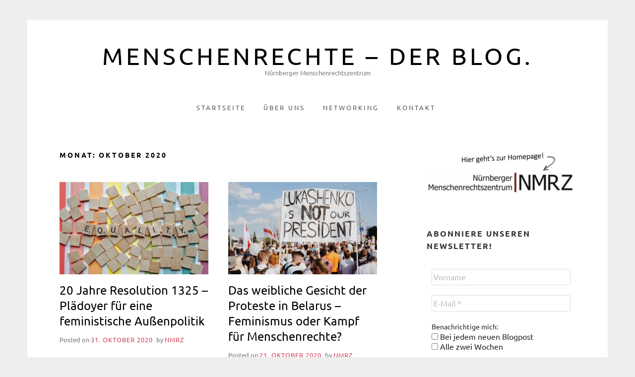

--- FILE ---
content_type: text/html; charset=UTF-8
request_url: https://www.menschenrechte.org/blog/wp-admin/admin-ajax.php
body_size: 44
content:
3k

--- FILE ---
content_type: text/css
request_url: https://www.menschenrechte.org/blog/wp-content/uploads/omgf/mailpoet_custom_fonts_2/mailpoet_custom_fonts_2.css?ver=1670581870
body_size: 1082
content:
/**
 * Auto Generated by OMGF
 * @author: Daan van den Bergh
 * @url: https://daan.dev
 */

@font-face{font-family:'Ropa Sans';font-style:italic;font-weight:400;font-display:swap;src:url('//www.menschenrechte.org/blog/wp-content/uploads/omgf/mailpoet_custom_fonts_2/ropa-sans-italic-latin-ext-400.woff2?ver=1670581870')format('woff2');unicode-range:U+0100-02BA, U+02BD-02C5, U+02C7-02CC, U+02CE-02D7, U+02DD-02FF, U+0304, U+0308, U+0329, U+1D00-1DBF, U+1E00-1E9F, U+1EF2-1EFF, U+2020, U+20A0-20AB, U+20AD-20C0, U+2113, U+2C60-2C7F, U+A720-A7FF;}@font-face{font-family:'Ropa Sans';font-style:italic;font-weight:400;font-display:swap;src:url('//www.menschenrechte.org/blog/wp-content/uploads/omgf/mailpoet_custom_fonts_2/ropa-sans-italic-latin-400.woff2?ver=1670581870')format('woff2');unicode-range:U+0000-00FF, U+0131, U+0152-0153, U+02BB-02BC, U+02C6, U+02DA, U+02DC, U+0304, U+0308, U+0329, U+2000-206F, U+20AC, U+2122, U+2191, U+2193, U+2212, U+2215, U+FEFF, U+FFFD;}@font-face{font-family:'Ropa Sans';font-style:normal;font-weight:400;font-display:swap;src:url('//www.menschenrechte.org/blog/wp-content/uploads/omgf/mailpoet_custom_fonts_2/ropa-sans-normal-latin-ext-400.woff2?ver=1670581870')format('woff2');unicode-range:U+0100-02BA, U+02BD-02C5, U+02C7-02CC, U+02CE-02D7, U+02DD-02FF, U+0304, U+0308, U+0329, U+1D00-1DBF, U+1E00-1E9F, U+1EF2-1EFF, U+2020, U+20A0-20AB, U+20AD-20C0, U+2113, U+2C60-2C7F, U+A720-A7FF;}@font-face{font-family:'Ropa Sans';font-style:normal;font-weight:400;font-display:swap;src:url('//www.menschenrechte.org/blog/wp-content/uploads/omgf/mailpoet_custom_fonts_2/ropa-sans-normal-latin-400.woff2?ver=1670581870')format('woff2');unicode-range:U+0000-00FF, U+0131, U+0152-0153, U+02BB-02BC, U+02C6, U+02DA, U+02DC, U+0304, U+0308, U+0329, U+2000-206F, U+20AC, U+2122, U+2191, U+2193, U+2212, U+2215, U+FEFF, U+FFFD;}@font-face{font-family:'Rubik';font-style:italic;font-weight:400;font-display:swap;src:url('//www.menschenrechte.org/blog/wp-content/uploads/omgf/mailpoet_custom_fonts_2/rubik-italic-latin-ext.woff2?ver=1670581870')format('woff2');unicode-range:U+0100-02BA, U+02BD-02C5, U+02C7-02CC, U+02CE-02D7, U+02DD-02FF, U+0304, U+0308, U+0329, U+1D00-1DBF, U+1E00-1E9F, U+1EF2-1EFF, U+2020, U+20A0-20AB, U+20AD-20C0, U+2113, U+2C60-2C7F, U+A720-A7FF;}@font-face{font-family:'Rubik';font-style:italic;font-weight:400;font-display:swap;src:url('//www.menschenrechte.org/blog/wp-content/uploads/omgf/mailpoet_custom_fonts_2/rubik-italic-latin.woff2?ver=1670581870')format('woff2');unicode-range:U+0000-00FF, U+0131, U+0152-0153, U+02BB-02BC, U+02C6, U+02DA, U+02DC, U+0304, U+0308, U+0329, U+2000-206F, U+20AC, U+2122, U+2191, U+2193, U+2212, U+2215, U+FEFF, U+FFFD;}@font-face{font-family:'Rubik';font-style:italic;font-weight:700;font-display:swap;src:url('//www.menschenrechte.org/blog/wp-content/uploads/omgf/mailpoet_custom_fonts_2/rubik-italic-latin-ext.woff2?ver=1670581870')format('woff2');unicode-range:U+0100-02BA, U+02BD-02C5, U+02C7-02CC, U+02CE-02D7, U+02DD-02FF, U+0304, U+0308, U+0329, U+1D00-1DBF, U+1E00-1E9F, U+1EF2-1EFF, U+2020, U+20A0-20AB, U+20AD-20C0, U+2113, U+2C60-2C7F, U+A720-A7FF;}@font-face{font-family:'Rubik';font-style:italic;font-weight:700;font-display:swap;src:url('//www.menschenrechte.org/blog/wp-content/uploads/omgf/mailpoet_custom_fonts_2/rubik-italic-latin.woff2?ver=1670581870')format('woff2');unicode-range:U+0000-00FF, U+0131, U+0152-0153, U+02BB-02BC, U+02C6, U+02DA, U+02DC, U+0304, U+0308, U+0329, U+2000-206F, U+20AC, U+2122, U+2191, U+2193, U+2212, U+2215, U+FEFF, U+FFFD;}@font-face{font-family:'Rubik';font-style:normal;font-weight:400;font-display:swap;src:url('//www.menschenrechte.org/blog/wp-content/uploads/omgf/mailpoet_custom_fonts_2/rubik-normal-latin-ext.woff2?ver=1670581870')format('woff2');unicode-range:U+0100-02BA, U+02BD-02C5, U+02C7-02CC, U+02CE-02D7, U+02DD-02FF, U+0304, U+0308, U+0329, U+1D00-1DBF, U+1E00-1E9F, U+1EF2-1EFF, U+2020, U+20A0-20AB, U+20AD-20C0, U+2113, U+2C60-2C7F, U+A720-A7FF;}@font-face{font-family:'Rubik';font-style:normal;font-weight:400;font-display:swap;src:url('//www.menschenrechte.org/blog/wp-content/uploads/omgf/mailpoet_custom_fonts_2/rubik-normal-latin.woff2?ver=1670581870')format('woff2');unicode-range:U+0000-00FF, U+0131, U+0152-0153, U+02BB-02BC, U+02C6, U+02DA, U+02DC, U+0304, U+0308, U+0329, U+2000-206F, U+20AC, U+2122, U+2191, U+2193, U+2212, U+2215, U+FEFF, U+FFFD;}@font-face{font-family:'Rubik';font-style:normal;font-weight:700;font-display:swap;src:url('//www.menschenrechte.org/blog/wp-content/uploads/omgf/mailpoet_custom_fonts_2/rubik-normal-latin-ext.woff2?ver=1670581870')format('woff2');unicode-range:U+0100-02BA, U+02BD-02C5, U+02C7-02CC, U+02CE-02D7, U+02DD-02FF, U+0304, U+0308, U+0329, U+1D00-1DBF, U+1E00-1E9F, U+1EF2-1EFF, U+2020, U+20A0-20AB, U+20AD-20C0, U+2113, U+2C60-2C7F, U+A720-A7FF;}@font-face{font-family:'Rubik';font-style:normal;font-weight:700;font-display:swap;src:url('//www.menschenrechte.org/blog/wp-content/uploads/omgf/mailpoet_custom_fonts_2/rubik-normal-latin.woff2?ver=1670581870')format('woff2');unicode-range:U+0000-00FF, U+0131, U+0152-0153, U+02BB-02BC, U+02C6, U+02DA, U+02DC, U+0304, U+0308, U+0329, U+2000-206F, U+20AC, U+2122, U+2191, U+2193, U+2212, U+2215, U+FEFF, U+FFFD;}@font-face{font-family:'Shadows Into Light';font-style:normal;font-weight:400;font-display:swap;src:url('//www.menschenrechte.org/blog/wp-content/uploads/omgf/mailpoet_custom_fonts_2/shadows-into-light-normal-latin-ext-400.woff2?ver=1670581870')format('woff2');unicode-range:U+0100-02BA, U+02BD-02C5, U+02C7-02CC, U+02CE-02D7, U+02DD-02FF, U+0304, U+0308, U+0329, U+1D00-1DBF, U+1E00-1E9F, U+1EF2-1EFF, U+2020, U+20A0-20AB, U+20AD-20C0, U+2113, U+2C60-2C7F, U+A720-A7FF;}@font-face{font-family:'Shadows Into Light';font-style:normal;font-weight:400;font-display:swap;src:url('//www.menschenrechte.org/blog/wp-content/uploads/omgf/mailpoet_custom_fonts_2/shadows-into-light-normal-latin-400.woff2?ver=1670581870')format('woff2');unicode-range:U+0000-00FF, U+0131, U+0152-0153, U+02BB-02BC, U+02C6, U+02DA, U+02DC, U+0304, U+0308, U+0329, U+2000-206F, U+20AC, U+2122, U+2191, U+2193, U+2212, U+2215, U+FEFF, U+FFFD;}@font-face{font-family:'Space Mono';font-style:italic;font-weight:400;font-display:swap;src:url('//www.menschenrechte.org/blog/wp-content/uploads/omgf/mailpoet_custom_fonts_2/space-mono-italic-latin-ext-400.woff2?ver=1670581870')format('woff2');unicode-range:U+0100-02BA, U+02BD-02C5, U+02C7-02CC, U+02CE-02D7, U+02DD-02FF, U+0304, U+0308, U+0329, U+1D00-1DBF, U+1E00-1E9F, U+1EF2-1EFF, U+2020, U+20A0-20AB, U+20AD-20C0, U+2113, U+2C60-2C7F, U+A720-A7FF;}@font-face{font-family:'Space Mono';font-style:italic;font-weight:400;font-display:swap;src:url('//www.menschenrechte.org/blog/wp-content/uploads/omgf/mailpoet_custom_fonts_2/space-mono-italic-latin-400.woff2?ver=1670581870')format('woff2');unicode-range:U+0000-00FF, U+0131, U+0152-0153, U+02BB-02BC, U+02C6, U+02DA, U+02DC, U+0304, U+0308, U+0329, U+2000-206F, U+20AC, U+2122, U+2191, U+2193, U+2212, U+2215, U+FEFF, U+FFFD;}@font-face{font-family:'Space Mono';font-style:italic;font-weight:700;font-display:swap;src:url('//www.menschenrechte.org/blog/wp-content/uploads/omgf/mailpoet_custom_fonts_2/space-mono-italic-latin-ext-700.woff2?ver=1670581870')format('woff2');unicode-range:U+0100-02BA, U+02BD-02C5, U+02C7-02CC, U+02CE-02D7, U+02DD-02FF, U+0304, U+0308, U+0329, U+1D00-1DBF, U+1E00-1E9F, U+1EF2-1EFF, U+2020, U+20A0-20AB, U+20AD-20C0, U+2113, U+2C60-2C7F, U+A720-A7FF;}@font-face{font-family:'Space Mono';font-style:italic;font-weight:700;font-display:swap;src:url('//www.menschenrechte.org/blog/wp-content/uploads/omgf/mailpoet_custom_fonts_2/space-mono-italic-latin-700.woff2?ver=1670581870')format('woff2');unicode-range:U+0000-00FF, U+0131, U+0152-0153, U+02BB-02BC, U+02C6, U+02DA, U+02DC, U+0304, U+0308, U+0329, U+2000-206F, U+20AC, U+2122, U+2191, U+2193, U+2212, U+2215, U+FEFF, U+FFFD;}@font-face{font-family:'Space Mono';font-style:normal;font-weight:400;font-display:swap;src:url('//www.menschenrechte.org/blog/wp-content/uploads/omgf/mailpoet_custom_fonts_2/space-mono-normal-latin-ext-400.woff2?ver=1670581870')format('woff2');unicode-range:U+0100-02BA, U+02BD-02C5, U+02C7-02CC, U+02CE-02D7, U+02DD-02FF, U+0304, U+0308, U+0329, U+1D00-1DBF, U+1E00-1E9F, U+1EF2-1EFF, U+2020, U+20A0-20AB, U+20AD-20C0, U+2113, U+2C60-2C7F, U+A720-A7FF;}@font-face{font-family:'Space Mono';font-style:normal;font-weight:400;font-display:swap;src:url('//www.menschenrechte.org/blog/wp-content/uploads/omgf/mailpoet_custom_fonts_2/space-mono-normal-latin-400.woff2?ver=1670581870')format('woff2');unicode-range:U+0000-00FF, U+0131, U+0152-0153, U+02BB-02BC, U+02C6, U+02DA, U+02DC, U+0304, U+0308, U+0329, U+2000-206F, U+20AC, U+2122, U+2191, U+2193, U+2212, U+2215, U+FEFF, U+FFFD;}@font-face{font-family:'Space Mono';font-style:normal;font-weight:700;font-display:swap;src:url('//www.menschenrechte.org/blog/wp-content/uploads/omgf/mailpoet_custom_fonts_2/space-mono-normal-latin-ext-700.woff2?ver=1670581870')format('woff2');unicode-range:U+0100-02BA, U+02BD-02C5, U+02C7-02CC, U+02CE-02D7, U+02DD-02FF, U+0304, U+0308, U+0329, U+1D00-1DBF, U+1E00-1E9F, U+1EF2-1EFF, U+2020, U+20A0-20AB, U+20AD-20C0, U+2113, U+2C60-2C7F, U+A720-A7FF;}@font-face{font-family:'Space Mono';font-style:normal;font-weight:700;font-display:swap;src:url('//www.menschenrechte.org/blog/wp-content/uploads/omgf/mailpoet_custom_fonts_2/space-mono-normal-latin-700.woff2?ver=1670581870')format('woff2');unicode-range:U+0000-00FF, U+0131, U+0152-0153, U+02BB-02BC, U+02C6, U+02DA, U+02DC, U+0304, U+0308, U+0329, U+2000-206F, U+20AC, U+2122, U+2191, U+2193, U+2212, U+2215, U+FEFF, U+FFFD;}@font-face{font-family:'Spectral';font-style:italic;font-weight:400;font-display:swap;src:url('//www.menschenrechte.org/blog/wp-content/uploads/omgf/mailpoet_custom_fonts_2/spectral-italic-latin-ext-400.woff2?ver=1670581870')format('woff2');unicode-range:U+0100-02BA, U+02BD-02C5, U+02C7-02CC, U+02CE-02D7, U+02DD-02FF, U+0304, U+0308, U+0329, U+1D00-1DBF, U+1E00-1E9F, U+1EF2-1EFF, U+2020, U+20A0-20AB, U+20AD-20C0, U+2113, U+2C60-2C7F, U+A720-A7FF;}@font-face{font-family:'Spectral';font-style:italic;font-weight:400;font-display:swap;src:url('//www.menschenrechte.org/blog/wp-content/uploads/omgf/mailpoet_custom_fonts_2/spectral-italic-latin-400.woff2?ver=1670581870')format('woff2');unicode-range:U+0000-00FF, U+0131, U+0152-0153, U+02BB-02BC, U+02C6, U+02DA, U+02DC, U+0304, U+0308, U+0329, U+2000-206F, U+20AC, U+2122, U+2191, U+2193, U+2212, U+2215, U+FEFF, U+FFFD;}@font-face{font-family:'Spectral';font-style:italic;font-weight:700;font-display:swap;src:url('//www.menschenrechte.org/blog/wp-content/uploads/omgf/mailpoet_custom_fonts_2/spectral-italic-latin-ext-700.woff2?ver=1670581870')format('woff2');unicode-range:U+0100-02BA, U+02BD-02C5, U+02C7-02CC, U+02CE-02D7, U+02DD-02FF, U+0304, U+0308, U+0329, U+1D00-1DBF, U+1E00-1E9F, U+1EF2-1EFF, U+2020, U+20A0-20AB, U+20AD-20C0, U+2113, U+2C60-2C7F, U+A720-A7FF;}@font-face{font-family:'Spectral';font-style:italic;font-weight:700;font-display:swap;src:url('//www.menschenrechte.org/blog/wp-content/uploads/omgf/mailpoet_custom_fonts_2/spectral-italic-latin-700.woff2?ver=1670581870')format('woff2');unicode-range:U+0000-00FF, U+0131, U+0152-0153, U+02BB-02BC, U+02C6, U+02DA, U+02DC, U+0304, U+0308, U+0329, U+2000-206F, U+20AC, U+2122, U+2191, U+2193, U+2212, U+2215, U+FEFF, U+FFFD;}@font-face{font-family:'Spectral';font-style:normal;font-weight:400;font-display:swap;src:url('//www.menschenrechte.org/blog/wp-content/uploads/omgf/mailpoet_custom_fonts_2/spectral-normal-latin-ext-400.woff2?ver=1670581870')format('woff2');unicode-range:U+0100-02BA, U+02BD-02C5, U+02C7-02CC, U+02CE-02D7, U+02DD-02FF, U+0304, U+0308, U+0329, U+1D00-1DBF, U+1E00-1E9F, U+1EF2-1EFF, U+2020, U+20A0-20AB, U+20AD-20C0, U+2113, U+2C60-2C7F, U+A720-A7FF;}@font-face{font-family:'Spectral';font-style:normal;font-weight:400;font-display:swap;src:url('//www.menschenrechte.org/blog/wp-content/uploads/omgf/mailpoet_custom_fonts_2/spectral-normal-latin-400.woff2?ver=1670581870')format('woff2');unicode-range:U+0000-00FF, U+0131, U+0152-0153, U+02BB-02BC, U+02C6, U+02DA, U+02DC, U+0304, U+0308, U+0329, U+2000-206F, U+20AC, U+2122, U+2191, U+2193, U+2212, U+2215, U+FEFF, U+FFFD;}@font-face{font-family:'Spectral';font-style:normal;font-weight:700;font-display:swap;src:url('//www.menschenrechte.org/blog/wp-content/uploads/omgf/mailpoet_custom_fonts_2/spectral-normal-latin-ext-700.woff2?ver=1670581870')format('woff2');unicode-range:U+0100-02BA, U+02BD-02C5, U+02C7-02CC, U+02CE-02D7, U+02DD-02FF, U+0304, U+0308, U+0329, U+1D00-1DBF, U+1E00-1E9F, U+1EF2-1EFF, U+2020, U+20A0-20AB, U+20AD-20C0, U+2113, U+2C60-2C7F, U+A720-A7FF;}@font-face{font-family:'Spectral';font-style:normal;font-weight:700;font-display:swap;src:url('//www.menschenrechte.org/blog/wp-content/uploads/omgf/mailpoet_custom_fonts_2/spectral-normal-latin-700.woff2?ver=1670581870')format('woff2');unicode-range:U+0000-00FF, U+0131, U+0152-0153, U+02BB-02BC, U+02C6, U+02DA, U+02DC, U+0304, U+0308, U+0329, U+2000-206F, U+20AC, U+2122, U+2191, U+2193, U+2212, U+2215, U+FEFF, U+FFFD;}@font-face{font-family:'Sue Ellen Francisco';font-style:normal;font-weight:400;font-display:swap;src:url('//www.menschenrechte.org/blog/wp-content/uploads/omgf/mailpoet_custom_fonts_2/sue-ellen-francisco-normal-latin-400.woff2?ver=1670581870')format('woff2');unicode-range:U+0000-00FF, U+0131, U+0152-0153, U+02BB-02BC, U+02C6, U+02DA, U+02DC, U+0304, U+0308, U+0329, U+2000-206F, U+20AC, U+2122, U+2191, U+2193, U+2212, U+2215, U+FEFF, U+FFFD;}@font-face{font-family:'Titillium Web';font-style:italic;font-weight:400;font-display:swap;src:url('//www.menschenrechte.org/blog/wp-content/uploads/omgf/mailpoet_custom_fonts_2/titillium-web-italic-latin-ext-400.woff2?ver=1670581870')format('woff2');unicode-range:U+0100-02BA, U+02BD-02C5, U+02C7-02CC, U+02CE-02D7, U+02DD-02FF, U+0304, U+0308, U+0329, U+1D00-1DBF, U+1E00-1E9F, U+1EF2-1EFF, U+2020, U+20A0-20AB, U+20AD-20C0, U+2113, U+2C60-2C7F, U+A720-A7FF;}@font-face{font-family:'Titillium Web';font-style:italic;font-weight:400;font-display:swap;src:url('//www.menschenrechte.org/blog/wp-content/uploads/omgf/mailpoet_custom_fonts_2/titillium-web-italic-latin-400.woff2?ver=1670581870')format('woff2');unicode-range:U+0000-00FF, U+0131, U+0152-0153, U+02BB-02BC, U+02C6, U+02DA, U+02DC, U+0304, U+0308, U+0329, U+2000-206F, U+20AC, U+2122, U+2191, U+2193, U+2212, U+2215, U+FEFF, U+FFFD;}@font-face{font-family:'Titillium Web';font-style:italic;font-weight:700;font-display:swap;src:url('//www.menschenrechte.org/blog/wp-content/uploads/omgf/mailpoet_custom_fonts_2/titillium-web-italic-latin-ext-700.woff2?ver=1670581870')format('woff2');unicode-range:U+0100-02BA, U+02BD-02C5, U+02C7-02CC, U+02CE-02D7, U+02DD-02FF, U+0304, U+0308, U+0329, U+1D00-1DBF, U+1E00-1E9F, U+1EF2-1EFF, U+2020, U+20A0-20AB, U+20AD-20C0, U+2113, U+2C60-2C7F, U+A720-A7FF;}@font-face{font-family:'Titillium Web';font-style:italic;font-weight:700;font-display:swap;src:url('//www.menschenrechte.org/blog/wp-content/uploads/omgf/mailpoet_custom_fonts_2/titillium-web-italic-latin-700.woff2?ver=1670581870')format('woff2');unicode-range:U+0000-00FF, U+0131, U+0152-0153, U+02BB-02BC, U+02C6, U+02DA, U+02DC, U+0304, U+0308, U+0329, U+2000-206F, U+20AC, U+2122, U+2191, U+2193, U+2212, U+2215, U+FEFF, U+FFFD;}@font-face{font-family:'Titillium Web';font-style:normal;font-weight:400;font-display:swap;src:url('//www.menschenrechte.org/blog/wp-content/uploads/omgf/mailpoet_custom_fonts_2/titillium-web-normal-latin-ext-400.woff2?ver=1670581870')format('woff2');unicode-range:U+0100-02BA, U+02BD-02C5, U+02C7-02CC, U+02CE-02D7, U+02DD-02FF, U+0304, U+0308, U+0329, U+1D00-1DBF, U+1E00-1E9F, U+1EF2-1EFF, U+2020, U+20A0-20AB, U+20AD-20C0, U+2113, U+2C60-2C7F, U+A720-A7FF;}@font-face{font-family:'Titillium Web';font-style:normal;font-weight:400;font-display:swap;src:url('//www.menschenrechte.org/blog/wp-content/uploads/omgf/mailpoet_custom_fonts_2/titillium-web-normal-latin-400.woff2?ver=1670581870')format('woff2');unicode-range:U+0000-00FF, U+0131, U+0152-0153, U+02BB-02BC, U+02C6, U+02DA, U+02DC, U+0304, U+0308, U+0329, U+2000-206F, U+20AC, U+2122, U+2191, U+2193, U+2212, U+2215, U+FEFF, U+FFFD;}@font-face{font-family:'Titillium Web';font-style:normal;font-weight:700;font-display:swap;src:url('//www.menschenrechte.org/blog/wp-content/uploads/omgf/mailpoet_custom_fonts_2/titillium-web-normal-latin-ext-700.woff2?ver=1670581870')format('woff2');unicode-range:U+0100-02BA, U+02BD-02C5, U+02C7-02CC, U+02CE-02D7, U+02DD-02FF, U+0304, U+0308, U+0329, U+1D00-1DBF, U+1E00-1E9F, U+1EF2-1EFF, U+2020, U+20A0-20AB, U+20AD-20C0, U+2113, U+2C60-2C7F, U+A720-A7FF;}@font-face{font-family:'Titillium Web';font-style:normal;font-weight:700;font-display:swap;src:url('//www.menschenrechte.org/blog/wp-content/uploads/omgf/mailpoet_custom_fonts_2/titillium-web-normal-latin-700.woff2?ver=1670581870')format('woff2');unicode-range:U+0000-00FF, U+0131, U+0152-0153, U+02BB-02BC, U+02C6, U+02DA, U+02DC, U+0304, U+0308, U+0329, U+2000-206F, U+20AC, U+2122, U+2191, U+2193, U+2212, U+2215, U+FEFF, U+FFFD;}@font-face{font-family:'Ubuntu';font-style:italic;font-weight:400;font-display:swap;src:url('//www.menschenrechte.org/blog/wp-content/uploads/omgf/mailpoet_custom_fonts_2/ubuntu-italic-latin-ext-400.woff2?ver=1670581870')format('woff2');unicode-range:U+0100-02BA, U+02BD-02C5, U+02C7-02CC, U+02CE-02D7, U+02DD-02FF, U+0304, U+0308, U+0329, U+1D00-1DBF, U+1E00-1E9F, U+1EF2-1EFF, U+2020, U+20A0-20AB, U+20AD-20C0, U+2113, U+2C60-2C7F, U+A720-A7FF;}@font-face{font-family:'Ubuntu';font-style:italic;font-weight:400;font-display:swap;src:url('//www.menschenrechte.org/blog/wp-content/uploads/omgf/mailpoet_custom_fonts_2/ubuntu-italic-latin-400.woff2?ver=1670581870')format('woff2');unicode-range:U+0000-00FF, U+0131, U+0152-0153, U+02BB-02BC, U+02C6, U+02DA, U+02DC, U+0304, U+0308, U+0329, U+2000-206F, U+20AC, U+2122, U+2191, U+2193, U+2212, U+2215, U+FEFF, U+FFFD;}@font-face{font-family:'Ubuntu';font-style:italic;font-weight:700;font-display:swap;src:url('//www.menschenrechte.org/blog/wp-content/uploads/omgf/mailpoet_custom_fonts_2/ubuntu-italic-latin-ext-700.woff2?ver=1670581870')format('woff2');unicode-range:U+0100-02BA, U+02BD-02C5, U+02C7-02CC, U+02CE-02D7, U+02DD-02FF, U+0304, U+0308, U+0329, U+1D00-1DBF, U+1E00-1E9F, U+1EF2-1EFF, U+2020, U+20A0-20AB, U+20AD-20C0, U+2113, U+2C60-2C7F, U+A720-A7FF;}@font-face{font-family:'Ubuntu';font-style:italic;font-weight:700;font-display:swap;src:url('//www.menschenrechte.org/blog/wp-content/uploads/omgf/mailpoet_custom_fonts_2/ubuntu-italic-latin-700.woff2?ver=1670581870')format('woff2');unicode-range:U+0000-00FF, U+0131, U+0152-0153, U+02BB-02BC, U+02C6, U+02DA, U+02DC, U+0304, U+0308, U+0329, U+2000-206F, U+20AC, U+2122, U+2191, U+2193, U+2212, U+2215, U+FEFF, U+FFFD;}@font-face{font-family:'Ubuntu';font-style:normal;font-weight:400;font-display:swap;src:url('//www.menschenrechte.org/blog/wp-content/uploads/omgf/mailpoet_custom_fonts_2/ubuntu-normal-latin-ext-400.woff2?ver=1670581870')format('woff2');unicode-range:U+0100-02BA, U+02BD-02C5, U+02C7-02CC, U+02CE-02D7, U+02DD-02FF, U+0304, U+0308, U+0329, U+1D00-1DBF, U+1E00-1E9F, U+1EF2-1EFF, U+2020, U+20A0-20AB, U+20AD-20C0, U+2113, U+2C60-2C7F, U+A720-A7FF;}@font-face{font-family:'Ubuntu';font-style:normal;font-weight:400;font-display:swap;src:url('//www.menschenrechte.org/blog/wp-content/uploads/omgf/mailpoet_custom_fonts_2/ubuntu-normal-latin-400.woff2?ver=1670581870')format('woff2');unicode-range:U+0000-00FF, U+0131, U+0152-0153, U+02BB-02BC, U+02C6, U+02DA, U+02DC, U+0304, U+0308, U+0329, U+2000-206F, U+20AC, U+2122, U+2191, U+2193, U+2212, U+2215, U+FEFF, U+FFFD;}@font-face{font-family:'Ubuntu';font-style:normal;font-weight:700;font-display:swap;src:url('//www.menschenrechte.org/blog/wp-content/uploads/omgf/mailpoet_custom_fonts_2/ubuntu-normal-latin-ext-700.woff2?ver=1670581870')format('woff2');unicode-range:U+0100-02BA, U+02BD-02C5, U+02C7-02CC, U+02CE-02D7, U+02DD-02FF, U+0304, U+0308, U+0329, U+1D00-1DBF, U+1E00-1E9F, U+1EF2-1EFF, U+2020, U+20A0-20AB, U+20AD-20C0, U+2113, U+2C60-2C7F, U+A720-A7FF;}@font-face{font-family:'Ubuntu';font-style:normal;font-weight:700;font-display:swap;src:url('//www.menschenrechte.org/blog/wp-content/uploads/omgf/mailpoet_custom_fonts_2/ubuntu-normal-latin-700.woff2?ver=1670581870')format('woff2');unicode-range:U+0000-00FF, U+0131, U+0152-0153, U+02BB-02BC, U+02C6, U+02DA, U+02DC, U+0304, U+0308, U+0329, U+2000-206F, U+20AC, U+2122, U+2191, U+2193, U+2212, U+2215, U+FEFF, U+FFFD;}@font-face{font-family:'Varela';font-style:normal;font-weight:400;font-display:swap;src:url('//www.menschenrechte.org/blog/wp-content/uploads/omgf/mailpoet_custom_fonts_2/varela-normal-latin-ext-400.woff2?ver=1670581870')format('woff2');unicode-range:U+0100-02BA, U+02BD-02C5, U+02C7-02CC, U+02CE-02D7, U+02DD-02FF, U+0304, U+0308, U+0329, U+1D00-1DBF, U+1E00-1E9F, U+1EF2-1EFF, U+2020, U+20A0-20AB, U+20AD-20C0, U+2113, U+2C60-2C7F, U+A720-A7FF;}@font-face{font-family:'Varela';font-style:normal;font-weight:400;font-display:swap;src:url('//www.menschenrechte.org/blog/wp-content/uploads/omgf/mailpoet_custom_fonts_2/varela-normal-latin-400.woff2?ver=1670581870')format('woff2');unicode-range:U+0000-00FF, U+0131, U+0152-0153, U+02BB-02BC, U+02C6, U+02DA, U+02DC, U+0304, U+0308, U+0329, U+2000-206F, U+20AC, U+2122, U+2191, U+2193, U+2212, U+2215, U+FEFF, U+FFFD;}@font-face{font-family:'Vollkorn';font-style:italic;font-weight:400;font-display:swap;src:url('//www.menschenrechte.org/blog/wp-content/uploads/omgf/mailpoet_custom_fonts_2/vollkorn-italic-latin-ext.woff2?ver=1670581870')format('woff2');unicode-range:U+0100-02BA, U+02BD-02C5, U+02C7-02CC, U+02CE-02D7, U+02DD-02FF, U+0304, U+0308, U+0329, U+1D00-1DBF, U+1E00-1E9F, U+1EF2-1EFF, U+2020, U+20A0-20AB, U+20AD-20C0, U+2113, U+2C60-2C7F, U+A720-A7FF;}@font-face{font-family:'Vollkorn';font-style:italic;font-weight:400;font-display:swap;src:url('//www.menschenrechte.org/blog/wp-content/uploads/omgf/mailpoet_custom_fonts_2/vollkorn-italic-latin.woff2?ver=1670581870')format('woff2');unicode-range:U+0000-00FF, U+0131, U+0152-0153, U+02BB-02BC, U+02C6, U+02DA, U+02DC, U+0304, U+0308, U+0329, U+2000-206F, U+20AC, U+2122, U+2191, U+2193, U+2212, U+2215, U+FEFF, U+FFFD;}@font-face{font-family:'Vollkorn';font-style:italic;font-weight:700;font-display:swap;src:url('//www.menschenrechte.org/blog/wp-content/uploads/omgf/mailpoet_custom_fonts_2/vollkorn-italic-latin-ext.woff2?ver=1670581870')format('woff2');unicode-range:U+0100-02BA, U+02BD-02C5, U+02C7-02CC, U+02CE-02D7, U+02DD-02FF, U+0304, U+0308, U+0329, U+1D00-1DBF, U+1E00-1E9F, U+1EF2-1EFF, U+2020, U+20A0-20AB, U+20AD-20C0, U+2113, U+2C60-2C7F, U+A720-A7FF;}@font-face{font-family:'Vollkorn';font-style:italic;font-weight:700;font-display:swap;src:url('//www.menschenrechte.org/blog/wp-content/uploads/omgf/mailpoet_custom_fonts_2/vollkorn-italic-latin.woff2?ver=1670581870')format('woff2');unicode-range:U+0000-00FF, U+0131, U+0152-0153, U+02BB-02BC, U+02C6, U+02DA, U+02DC, U+0304, U+0308, U+0329, U+2000-206F, U+20AC, U+2122, U+2191, U+2193, U+2212, U+2215, U+FEFF, U+FFFD;}@font-face{font-family:'Vollkorn';font-style:normal;font-weight:400;font-display:swap;src:url('//www.menschenrechte.org/blog/wp-content/uploads/omgf/mailpoet_custom_fonts_2/vollkorn-normal-latin-ext.woff2?ver=1670581870')format('woff2');unicode-range:U+0100-02BA, U+02BD-02C5, U+02C7-02CC, U+02CE-02D7, U+02DD-02FF, U+0304, U+0308, U+0329, U+1D00-1DBF, U+1E00-1E9F, U+1EF2-1EFF, U+2020, U+20A0-20AB, U+20AD-20C0, U+2113, U+2C60-2C7F, U+A720-A7FF;}@font-face{font-family:'Vollkorn';font-style:normal;font-weight:400;font-display:swap;src:url('//www.menschenrechte.org/blog/wp-content/uploads/omgf/mailpoet_custom_fonts_2/vollkorn-normal-latin.woff2?ver=1670581870')format('woff2');unicode-range:U+0000-00FF, U+0131, U+0152-0153, U+02BB-02BC, U+02C6, U+02DA, U+02DC, U+0304, U+0308, U+0329, U+2000-206F, U+20AC, U+2122, U+2191, U+2193, U+2212, U+2215, U+FEFF, U+FFFD;}@font-face{font-family:'Vollkorn';font-style:normal;font-weight:700;font-display:swap;src:url('//www.menschenrechte.org/blog/wp-content/uploads/omgf/mailpoet_custom_fonts_2/vollkorn-normal-latin-ext.woff2?ver=1670581870')format('woff2');unicode-range:U+0100-02BA, U+02BD-02C5, U+02C7-02CC, U+02CE-02D7, U+02DD-02FF, U+0304, U+0308, U+0329, U+1D00-1DBF, U+1E00-1E9F, U+1EF2-1EFF, U+2020, U+20A0-20AB, U+20AD-20C0, U+2113, U+2C60-2C7F, U+A720-A7FF;}@font-face{font-family:'Vollkorn';font-style:normal;font-weight:700;font-display:swap;src:url('//www.menschenrechte.org/blog/wp-content/uploads/omgf/mailpoet_custom_fonts_2/vollkorn-normal-latin.woff2?ver=1670581870')format('woff2');unicode-range:U+0000-00FF, U+0131, U+0152-0153, U+02BB-02BC, U+02C6, U+02DA, U+02DC, U+0304, U+0308, U+0329, U+2000-206F, U+20AC, U+2122, U+2191, U+2193, U+2212, U+2215, U+FEFF, U+FFFD;}@font-face{font-family:'Work Sans';font-style:italic;font-weight:400;font-display:swap;src:url('//www.menschenrechte.org/blog/wp-content/uploads/omgf/mailpoet_custom_fonts_2/work-sans-italic-latin-ext.woff2?ver=1670581870')format('woff2');unicode-range:U+0100-02BA, U+02BD-02C5, U+02C7-02CC, U+02CE-02D7, U+02DD-02FF, U+0304, U+0308, U+0329, U+1D00-1DBF, U+1E00-1E9F, U+1EF2-1EFF, U+2020, U+20A0-20AB, U+20AD-20C0, U+2113, U+2C60-2C7F, U+A720-A7FF;}@font-face{font-family:'Work Sans';font-style:italic;font-weight:400;font-display:swap;src:url('//www.menschenrechte.org/blog/wp-content/uploads/omgf/mailpoet_custom_fonts_2/work-sans-italic-latin.woff2?ver=1670581870')format('woff2');unicode-range:U+0000-00FF, U+0131, U+0152-0153, U+02BB-02BC, U+02C6, U+02DA, U+02DC, U+0304, U+0308, U+0329, U+2000-206F, U+20AC, U+2122, U+2191, U+2193, U+2212, U+2215, U+FEFF, U+FFFD;}@font-face{font-family:'Work Sans';font-style:italic;font-weight:700;font-display:swap;src:url('//www.menschenrechte.org/blog/wp-content/uploads/omgf/mailpoet_custom_fonts_2/work-sans-italic-latin-ext.woff2?ver=1670581870')format('woff2');unicode-range:U+0100-02BA, U+02BD-02C5, U+02C7-02CC, U+02CE-02D7, U+02DD-02FF, U+0304, U+0308, U+0329, U+1D00-1DBF, U+1E00-1E9F, U+1EF2-1EFF, U+2020, U+20A0-20AB, U+20AD-20C0, U+2113, U+2C60-2C7F, U+A720-A7FF;}@font-face{font-family:'Work Sans';font-style:italic;font-weight:700;font-display:swap;src:url('//www.menschenrechte.org/blog/wp-content/uploads/omgf/mailpoet_custom_fonts_2/work-sans-italic-latin.woff2?ver=1670581870')format('woff2');unicode-range:U+0000-00FF, U+0131, U+0152-0153, U+02BB-02BC, U+02C6, U+02DA, U+02DC, U+0304, U+0308, U+0329, U+2000-206F, U+20AC, U+2122, U+2191, U+2193, U+2212, U+2215, U+FEFF, U+FFFD;}@font-face{font-family:'Work Sans';font-style:normal;font-weight:400;font-display:swap;src:url('//www.menschenrechte.org/blog/wp-content/uploads/omgf/mailpoet_custom_fonts_2/work-sans-normal-latin-ext.woff2?ver=1670581870')format('woff2');unicode-range:U+0100-02BA, U+02BD-02C5, U+02C7-02CC, U+02CE-02D7, U+02DD-02FF, U+0304, U+0308, U+0329, U+1D00-1DBF, U+1E00-1E9F, U+1EF2-1EFF, U+2020, U+20A0-20AB, U+20AD-20C0, U+2113, U+2C60-2C7F, U+A720-A7FF;}@font-face{font-family:'Work Sans';font-style:normal;font-weight:400;font-display:swap;src:url('//www.menschenrechte.org/blog/wp-content/uploads/omgf/mailpoet_custom_fonts_2/work-sans-normal-latin.woff2?ver=1670581870')format('woff2');unicode-range:U+0000-00FF, U+0131, U+0152-0153, U+02BB-02BC, U+02C6, U+02DA, U+02DC, U+0304, U+0308, U+0329, U+2000-206F, U+20AC, U+2122, U+2191, U+2193, U+2212, U+2215, U+FEFF, U+FFFD;}@font-face{font-family:'Work Sans';font-style:normal;font-weight:700;font-display:swap;src:url('//www.menschenrechte.org/blog/wp-content/uploads/omgf/mailpoet_custom_fonts_2/work-sans-normal-latin-ext.woff2?ver=1670581870')format('woff2');unicode-range:U+0100-02BA, U+02BD-02C5, U+02C7-02CC, U+02CE-02D7, U+02DD-02FF, U+0304, U+0308, U+0329, U+1D00-1DBF, U+1E00-1E9F, U+1EF2-1EFF, U+2020, U+20A0-20AB, U+20AD-20C0, U+2113, U+2C60-2C7F, U+A720-A7FF;}@font-face{font-family:'Work Sans';font-style:normal;font-weight:700;font-display:swap;src:url('//www.menschenrechte.org/blog/wp-content/uploads/omgf/mailpoet_custom_fonts_2/work-sans-normal-latin.woff2?ver=1670581870')format('woff2');unicode-range:U+0000-00FF, U+0131, U+0152-0153, U+02BB-02BC, U+02C6, U+02DA, U+02DC, U+0304, U+0308, U+0329, U+2000-206F, U+20AC, U+2122, U+2191, U+2193, U+2212, U+2215, U+FEFF, U+FFFD;}@font-face{font-family:'Yatra One';font-style:normal;font-weight:400;font-display:swap;src:url('//www.menschenrechte.org/blog/wp-content/uploads/omgf/mailpoet_custom_fonts_2/yatra-one-normal-latin-ext-400.woff2?ver=1670581870')format('woff2');unicode-range:U+0100-02BA, U+02BD-02C5, U+02C7-02CC, U+02CE-02D7, U+02DD-02FF, U+0304, U+0308, U+0329, U+1D00-1DBF, U+1E00-1E9F, U+1EF2-1EFF, U+2020, U+20A0-20AB, U+20AD-20C0, U+2113, U+2C60-2C7F, U+A720-A7FF;}@font-face{font-family:'Yatra One';font-style:normal;font-weight:400;font-display:swap;src:url('//www.menschenrechte.org/blog/wp-content/uploads/omgf/mailpoet_custom_fonts_2/yatra-one-normal-latin-400.woff2?ver=1670581870')format('woff2');unicode-range:U+0000-00FF, U+0131, U+0152-0153, U+02BB-02BC, U+02C6, U+02DA, U+02DC, U+0304, U+0308, U+0329, U+2000-206F, U+20AC, U+2122, U+2191, U+2193, U+2212, U+2215, U+FEFF, U+FFFD;}